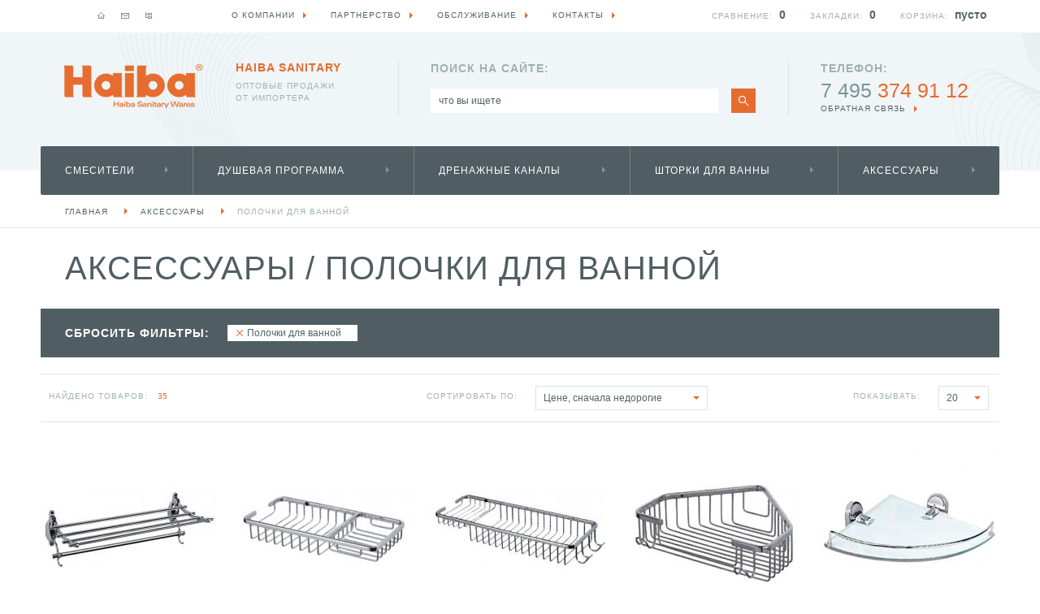

--- FILE ---
content_type: text/html; charset=UTF-8
request_url: https://haiba-russia.ru/aksessuary/polochki-dlya-vannoj/
body_size: 10582
content:
<!DOCTYPE html PUBLIC "-//W3C//DTD XHTML 1.0 Strict//EN" "http://www.w3.org/TR/xhtml1/DTD/xhtml1-strict.dtd">
<html xmlns="http://www.w3.org/1999/xhtml" xml:lang="en" lang="en">
<head>
    <title>Аксессуары Полочки для ванной </title>
<meta name="description" content="" />
<meta name="keywords" content="Аксессуары Полочки для ванной " />
<meta http-equiv="Content-type" content="text/html; charset=UTF-8" />
<meta http-equiv="Content-Script-Type" content="text/javascript" />
<meta name="robots" content="index, all" /><link rel="shortcut icon" href="/img/haiba-shop.ru/favicon.ico?v=1" type="image/x-icon" />
<meta name='yandex-verification' content='5dc7a514e4a2d6bb' />
<meta name="google-site-verification" content="s56MiszZrF4DtxjxnyiIQa0oqP3xRk8IUmBmbm89UKY" />

    <link href="/style/haiba-shop.ru/sitestyle.css" media="screen" rel="stylesheet" type="text/css" />
    <link href="/style/userstyle.css" media="screen" rel="stylesheet" type="text/css" />
    <script type="text/javascript" src="/js/jquery-2.1.4.js"></script>
    <script type="text/javascript" src="/js/ajaxsite.js"></script>
    <script type="text/javascript" src="/js/qf.js"></script>
    <script type="text/javascript" src="/js/site/localStorage.js"></script>
    <!--script type="text/javascript" src="/js/esearch.js"></script-->
    
    <script type="text/javascript" src="/fancybox/lib/jquery.mousewheel-3.0.6.pack.js"></script>
    <script type="text/javascript" src="/fancybox/source/jquery.fancybox.pack.js?v=2.1.4"></script>
    <link href="/fancybox/source/jquery.fancybox.css?v=2.1.4" media="screen" rel="stylesheet" type="text/css" />
    <script type="text/javascript" src="/jquery-ui-1.11.4.custom/jquery-ui.min.js"></script>
    <link href="/jquery-ui-1.11.4.custom/jquery-ui.css" media="screen" rel="stylesheet" type="text/css" />
    
    <script type="text/javascript" src="/js/zav_lib.js"></script>
    <script type="text/javascript" src="/js/zav_lib.banner.js"></script>
    <script type="text/javascript" src="/js/zav_lib.scroll.js"></script>
    <script type="text/javascript" src="/js/zav_lib.forms.js"></script>
    <link href="/js/zav_lib.css" media="screen" rel="stylesheet" type="text/css" />
    <link href="/js/zav_lib.scroll.css" media="screen" rel="stylesheet" type="text/css" />
    <link href="/js/zav_lib.forms.css" media="screen" rel="stylesheet" type="text/css" />
    
    <script type="text/javascript" src="/js/stuff.js"></script>
</head>
<body>
    <!-- (begin) ШАПКА САЙТА (begin) -->
    <div class="head_main">
    <div class="content">
        <!-- Логотип -->
        <a class="logo" href="/" title="На главную страницу"></a>
        <!-- Заголовок -->
        <div class="slogan"><b>Haiba Sanitary</b> оптовые продажи <br /> от импортера</div>
        <!-- Блок контекстного поиска -->
        <div class="search">
            <div>поиск на сайте:</div>
            <form name="matchForm" method="GET" action="/search/">
                <input type="hidden" name="cmd" value="tshow" />
                <div class="search_body">
                    <input id="search" name="q" type="text" onblur="if(this.value=='')this.value=this.defaultValue" onfocus="if(this.value==this.defaultValue)this.value=''" maxlength="128" autocomplete="off" value="что вы ищете" />
                    <!-- + Всплывающее окно контекстного поиска -->
                    <div id="res_search" class="search_list"></div>
                </div>
                <a class="go" href="javascript:void(0);" onClick="document.matchForm.submit();" title="Искать"></a>
            </form>
        </div>
        <!-- Блок контактов -->
        <div class="contacts">
            <div><b>Телефон:</b> <span>7 495</span> 374 91 12</div>
            <a class="more" href="/feedback/">обратная связь</a>
        </div>
        <!-- Основное меню -->
        <div class="main_menu">
            <ul>
                                            <li>
                                        <!-- + Меню подкатегорий [ Просили пока скрыть ]
                    <ul class="children">
                                            <li><a href="/smesiteli/dlya-rakoviny/">Для раковины</a></li>                                            <li><a href="/smesiteli/dlya-vanny/">Для ванны</a></li>                                            <li><a href="/smesiteli/dlya-dusha/">Для душа</a></li>                                            <li><a href="/smesiteli/dlya-kuhni/">Для кухни</a></li>                                            <li><a href="/smesiteli/s-gigienicheskim-dushem/">С гигиеническим душем</a></li>                                            <li><a href="/smesiteli/dlya-bide/">Для биде</a></li>                                            <li><a href="/smesiteli/dlya-pissuarov/">Для писсуаров</a></li>                                        </ul> -->
                                        <a href="/smesiteli/">Смесители</a>
                </li>
                                                            <li>
                                        <!-- + Меню подкатегорий [ Просили пока скрыть ]
                    <ul class="children">
                                                                                        <li><a href="/dushevaya-programma/derzhateli-leek/">Держатели леек</a></li>                                            <li><a href="/dushevaya-programma/dushevye-stoyki/">Душевые стойки</a></li>                                            <li><a href="/dushevaya-programma/dushevye-shtangi/">Душевые штанги</a></li>                                            <li><a href="/dushevaya-programma/dushevye-leyki/">Душевые лейки</a></li>                                            <li><a href="/dushevaya-programma/dushevye-shlangi/">Душевые шланги</a></li>                                            <li><a href="/dushevaya-programma/verkhnie-dushi/">Верхние души</a></li>                                            <li><a href="/dushevaya-programma/dushevye-komplekty/">Душевые комплекты</a></li>                                            <li><a href="/dushevaya-programma/gigienicheskij-dush/">Гигиенический душ</a></li>                                                                                    </ul> -->
                                        <a href="/dushevaya-programma/">Душевая программа</a>
                </li>
                                                            <li>
                                        <!-- + Меню подкатегорий [ Просили пока скрыть ]
                    <ul class="children">
                                            <li><a href="/drenazhnye-kanaly/dushevye-trapy/">Душевые трапы</a></li>                                        </ul> -->
                                        <a href="/drenazhnye-kanaly/">Дренажные каналы</a>
                </li>
                                                            <li>
                                        <!-- + Меню подкатегорий [ Просили пока скрыть ]
                    <ul class="children">
                                            <li><a href="/shtorki-dlya-vanny/tkan/">ткань</a></li>                                        </ul> -->
                                        <a href="/shtorki-dlya-vanny/">Шторки для ванны</a>
                </li>
                                                            <li>
                                        <!-- + Меню подкатегорий [ Просили пока скрыть ]
                    <ul class="children">
                                            <li><a href="/aksessuary/mylnicy/">Мыльницы</a></li>                                            <li><a href="/aksessuary/dozatory-dlya-zhidkogo-myla/">Дозаторы и диспенсеры для жидкого мыла</a></li>                                            <li><a href="/aksessuary/musornye-vedra/">Мусорные ведра</a></li>                                                                                                                                    <li><a href="/aksessuary/derzhateli-dlya-zubnykh-shhetok/">Держатели для зубных щеток</a></li>                                            <li><a href="/aksessuary/polotencederzhateli/">Полотенцедержатели</a></li>                                            <li><a href="/aksessuary/kryuchki/">Крючки</a></li>                                            <li><a href="/aksessuary/derzhateli-dlya-tualetnoj-bumagi/">Бумагодержатели</a></li>                                            <li><a href="/aksessuary/ershiki/">Ершики</a></li>                                            <li><a href="/aksessuary/poruchni/">Поручни</a></li>                                            <li><a href="/aksessuary/kosmeticheskie-zerkala/">Косметические зеркала</a></li>                                                                                        <li><a href="/aksessuary/polochki-dlya-vannoj/">Полочки для ванной</a></li>                                            <li><a href="/aksessuary/stakany-dlya-vannoj/">Стаканы для ванной</a></li>                                        </ul> -->
                                        <a href="/aksessuary/">Аксессуары</a>
                </li>
                                        </ul>
        </div>
        
            </div>
</div>
    <!-- (end) ШАПКА САЙТА (end) -->
    
    <!-- (begin) ОБЛАСТЬ ВЫВОДА КОНТЕНТА (begin) -->
    
        
        <!-- (begin) МОДУЛЬ КАТАЛОГА (begin) -->
                    
<!-- Путь по сайту -->
<div class="sitepath_main">
    <ul>
        <li><a href="/">Главная</a></li>
                
                    <li><a href="/aksessuary/">Аксессуары</a></li>            <li><a href="/aksessuary/polochki-dlya-vannoj/">Полочки для ванной</a></li>                                                                        
                        </ul>
</div>

<!-- Каталожная колонка -->
<div class="catalog_main">
    <div class="content">
        <!-- + Заголовок и предупреждение -->
        <div class="catalog_top">
            <!--div class="alert">в каталоге указаны рекомендованные розничные цены</div-->
            <h1>Аксессуары <span>/</span> Полочки для ванной </h1>
        </div>
        
                
                <!-- + сброс фильтров -->
        <div class="col_list_small">
            <h3>Сбросить фильтры:</h3>
            <ul>
                                <li><a href="/aksessuary/">Полочки для ванной</a></li>
                                                            </ul>
        </div>
                
                
                <!-- + + Количество товаров и сортировка -->
        <div class="catalog_sort">
            <div class="block qty">
                <span>найдено товаров:</span><b>35</b>
            </div>
            <div class="block sort">
                <span>сортировать по:</span>
                <select onChange="setCoo('orderby', this.options[this.selectedIndex].value);">
                                        <option value="0" selected="selected">Цене, сначала недорогие</option>
                                        <option value="1" >Цене, сначала дорогие</option>
                                    </select>
            </div>
            <div class="block show">
                <span>показывать:</span>
                <select onChange="setCoo('rpp', this.options[this.selectedIndex].value);">
                                        <option value="20" >20</option>
                                        <option value="40" >40</option>
                                        <option value="60" >60</option>
                                    </select>
            </div>
        </div>
        <!-- + + Таблица товаров -->
        <ul class="catalog_list_main">
    <li><a class="img" href="/polka-s-polotencederzhatelem-haiba--hb807.html" title="Полка с полотенцедержателем HB807">
    <img src="/img/catphotos/2/pre_polka-korzina-haiba-hb807.jpg" alt="Полка (корзина) Haiba HB807" />
</a>

<div class="title"><a href="/polka-s-polotencederzhatelem-haiba--hb807.html" title="HB807">Полка с полотенцедержателем Haiba HB807</a></div>


<div class="phone"><span>7 495</span> 374 91 12</div>
<a class="btn s01 cart" href="/feedback/">Звоните</a>

<a class="btn s02 show" href="/polka-s-polotencederzhatelem-haiba--hb807.html" title="Подробнее"></a>
</li>    <li><a class="img" href="/polka-haiba--hb337.html" title="Полка HB337">
    <img src="/img/catphotos/2/pre_polka-korzina-haiba-hb337.jpg" alt="Полка (корзина) Haiba HB337" />
</a>

<div class="title"><a href="/polka-haiba--hb337.html" title="HB337">Полка Haiba HB337</a></div>

<div class="price">
    <b>831</b> <span>руб.</span>    </div>
<a id="listincart3979" class="btn s03 cart" style="display:none;" href="/cart/">В корзине</a>
<a id="listnotincart3979" class="btn s01 cart"  href="javascript:void(0);" onClick="addCart('cart', 3979, 6055);">купить</a>


<a class="btn s02 show" href="/polka-haiba--hb337.html" title="Подробнее"></a>
</li>    <li><a class="img" href="/polka-haiba--hb338.html" title="Полка HB338">
    <img src="/img/catphotos/2/pre_polka-korzina-haiba-hb338.jpg" alt="Полка (корзина) Haiba HB338" />
</a>

<div class="title"><a href="/polka-haiba--hb338.html" title="HB338">Полка Haiba HB338</a></div>

<div class="price">
    <b>936</b> <span>руб.</span>    </div>
<a id="listincart3980" class="btn s03 cart" style="display:none;" href="/cart/">В корзине</a>
<a id="listnotincart3980" class="btn s01 cart"  href="javascript:void(0);" onClick="addCart('cart', 3980, 6056);">купить</a>


<a class="btn s02 show" href="/polka-haiba--hb338.html" title="Подробнее"></a>
</li>    <li><a class="img" href="/polka-haiba--hb335.html" title="Полка HB335">
    <img src="/img/catphotos/2/pre_polka-korzina-haiba-hb335.jpg" alt="Полка (корзина) Haiba HB335" />
</a>

<div class="title"><a href="/polka-haiba--hb335.html" title="HB335">Полка Haiba HB335</a></div>

<div class="price">
    <b>1205</b> <span>руб.</span>    </div>
<a id="listincart3982" class="btn s03 cart" style="display:none;" href="/cart/">В корзине</a>
<a id="listnotincart3982" class="btn s01 cart"  href="javascript:void(0);" onClick="addCart('cart', 3982, 6058);">купить</a>


<a class="btn s02 show" href="/polka-haiba--hb335.html" title="Подробнее"></a>
</li>    <li><a class="img" href="/polka-haiba-19-hb1921-1.html" title="Полка HB1921-1">
    <img src="/img/catphotos/2/pre_polka-korzina-haiba-hb1921-1.jpg" alt="Полка (корзина) Haiba HB1921-1" />
</a>

<div class="title"><a href="/polka-haiba-19-hb1921-1.html" title="HB1921-1">Полка Haiba HB1921-1</a></div>

<div class="price">
    <b>1395</b> <span>руб.</span>    </div>
<a id="listincart3132" class="btn s03 cart" style="display:none;" href="/cart/">В корзине</a>
<a id="listnotincart3132" class="btn s01 cart"  href="javascript:void(0);" onClick="addCart('cart', 3132, 5219);">купить</a>


<a class="btn s02 show" href="/polka-haiba-19-hb1921-1.html" title="Подробнее"></a>
</li>    <li><a class="img" href="/polka-steklyannaya-haiba-hb85-hb8507.html" title="Полка стеклянная HB8507">
    <img src="/img/catphotos/11/pre_polochka-dlya-vannoj-haiba-hb8507001.jpg" alt="Полочка для ванной Haiba HB8507" />
</a>

<div class="title"><a href="/polka-steklyannaya-haiba-hb85-hb8507.html" title="HB8507">Полка стеклянная Haiba HB8507</a></div>

<div class="price">
    <b>1518</b> <span>руб.</span>    </div>
<a id="listincart4701" class="btn s03 cart" style="display:none;" href="/cart/">В корзине</a>
<a id="listnotincart4701" class="btn s01 cart"  href="javascript:void(0);" onClick="addCart('cart', 4701, 6671);">купить</a>


<a class="btn s02 show" href="/polka-steklyannaya-haiba-hb85-hb8507.html" title="Подробнее"></a>
</li>    <li><a class="img" href="/polka-haiba-19-hb1907.html" title="Полка HB1907">
    <img src="/img/catphotos/2/pre_polka-korzina-haiba-hb1907.jpg" alt="Полка (корзина) Haiba HB1907" />
</a>

<div class="title"><a href="/polka-haiba-19-hb1907.html" title="HB1907">Полка Haiba HB1907</a></div>

<div class="price">
    <b>1602</b> <span>руб.</span>    </div>
<a id="listincart3126" class="btn s03 cart" style="display:none;" href="/cart/">В корзине</a>
<a id="listnotincart3126" class="btn s01 cart"  href="javascript:void(0);" onClick="addCart('cart', 3126, 5213);">купить</a>


<a class="btn s02 show" href="/polka-haiba-19-hb1907.html" title="Подробнее"></a>
</li>    <li><a class="img" href="/polka-steklyannaya-haiba-hb86-hb8607.html" title="Полка стеклянная HB8607">
    <img src="/img/catphotos/11/pre_steklyannaya-polka-v-vannuyu-komnatu-haiba-hb8607001.jpg" alt="Стеклянная полка в ванную комнату Haiba HB8607" />
</a>

<div class="title"><a href="/polka-steklyannaya-haiba-hb86-hb8607.html" title="HB8607">Полка стеклянная Haiba HB8607</a></div>

<div class="price">
    <b>1624</b> <span>руб.</span>    </div>
<a id="listincart4710" class="btn s03 cart" style="display:none;" href="/cart/">В корзине</a>
<a id="listnotincart4710" class="btn s01 cart"  href="javascript:void(0);" onClick="addCart('cart', 4710, 6680);">купить</a>


<a class="btn s02 show" href="/polka-steklyannaya-haiba-hb86-hb8607.html" title="Подробнее"></a>
</li>    <li><a class="img" href="/polka-haiba-15-hb1507.html" title="Полка HB1507">
    <img src="/img/catphotos/2/pre_steklyannaya-polka-v-vannuyu-komnatu-haiba-hb1507010.jpg" alt="Стеклянная полка в ванную комнату Haiba HB1507" />
</a>

<div class="title"><a href="/polka-haiba-15-hb1507.html" title="HB1507">Полка Haiba HB1507</a></div>

<div class="price">
    <b>1632</b> <span>руб.</span>    </div>
<a id="listincart3043" class="btn s03 cart" style="display:none;" href="/cart/">В корзине</a>
<a id="listnotincart3043" class="btn s01 cart"  href="javascript:void(0);" onClick="addCart('cart', 3043, 5133);">купить</a>


<a class="btn s02 show" href="/polka-haiba-15-hb1507.html" title="Подробнее"></a>
</li>    <li><a class="img" href="/polka-haiba-17-hb1707.html" title="Полка HB1707">
    <img src="/img/catphotos/2/pre_polka-korzina-haiba-hb1707.jpg" alt="Полка (корзина) Haiba HB1707" />
</a>

<div class="title"><a href="/polka-haiba-17-hb1707.html" title="HB1707">Полка Haiba HB1707</a></div>

<div class="price">
    <b>1640</b> <span>руб.</span>    </div>
<a id="listincart3095" class="btn s03 cart" style="display:none;" href="/cart/">В корзине</a>
<a id="listnotincart3095" class="btn s01 cart"  href="javascript:void(0);" onClick="addCart('cart', 3095, 5184);">купить</a>


<a class="btn s02 show" href="/polka-haiba-17-hb1707.html" title="Подробнее"></a>
</li>    <li><a class="img" href="/polka-haiba-16-hb1607-1.html" title="Полка HB1607-1">
    <img src="/img/catphotos/2/pre_polka-korzina-haiba-hb1607-1.jpg" alt="Полка (корзина) Haiba HB1607-1" />
</a>

<div class="title"><a href="/polka-haiba-16-hb1607-1.html" title="HB1607-1">Полка Haiba HB1607-1</a></div>

<div class="price">
    <b>1702</b> <span>руб.</span>    </div>
<a id="listincart3066" class="btn s03 cart" style="display:none;" href="/cart/">В корзине</a>
<a id="listnotincart3066" class="btn s01 cart"  href="javascript:void(0);" onClick="addCart('cart', 3066, 5156);">купить</a>


<a class="btn s02 show" href="/polka-haiba-16-hb1607-1.html" title="Подробнее"></a>
</li>    <li><a class="img" href="/polka-haiba-19-hb1907-1.html" title="Полка HB1907-1">
    <img src="/img/catphotos/2/pre_steklyannaya-polka-v-vannuyu-komnatu-haiba-hb1907-1010.jpg" alt="Стеклянная полка в ванную комнату Haiba HB1907-1" />
</a>

<div class="title"><a href="/polka-haiba-19-hb1907-1.html" title="HB1907-1">Полка Haiba HB1907-1</a></div>

<div class="price">
    <b>1735</b> <span>руб.</span>    </div>
<a id="listincart3127" class="btn s03 cart" style="display:none;" href="/cart/">В корзине</a>
<a id="listnotincart3127" class="btn s01 cart"  href="javascript:void(0);" onClick="addCart('cart', 3127, 5214);">купить</a>


<a class="btn s02 show" href="/polka-haiba-19-hb1907-1.html" title="Подробнее"></a>
</li>    <li><a class="img" href="/polka-steklyannaya-haiba-hb88-hb8807.html" title="Полка стеклянная HB8807">
    <img src="/img/catphotos/11/pre_steklyannaya-polka-v-vannuyu-komnatu-haiba-hb8807001.jpg" alt="Стеклянная полка в ванную комнату Haiba HB8807" />
</a>

<div class="title"><a href="/polka-steklyannaya-haiba-hb88-hb8807.html" title="HB8807">Полка стеклянная Haiba HB8807</a></div>

<div class="price">
    <b>1816</b> <span>руб.</span>    </div>
<a id="listincart4731" class="btn s03 cart" style="display:none;" href="/cart/">В корзине</a>
<a id="listnotincart4731" class="btn s01 cart"  href="javascript:void(0);" onClick="addCart('cart', 4731, 6701);">купить</a>


<a class="btn s02 show" href="/polka-steklyannaya-haiba-hb88-hb8807.html" title="Подробнее"></a>
</li>    <li><a class="img" href="/polka-haiba-17-hb1707-1.html" title="Полка HB1707-1">
    <img src="/img/catphotos/2/pre_polka-korzina-haiba-hb1707-1.jpg" alt="Полка (корзина) Haiba HB1707-1" />
</a>

<div class="title"><a href="/polka-haiba-17-hb1707-1.html" title="HB1707-1">Полка Haiba HB1707-1</a></div>

<div class="price">
    <b>1892</b> <span>руб.</span>    </div>
<a id="listincart3096" class="btn s03 cart" style="display:none;" href="/cart/">В корзине</a>
<a id="listnotincart3096" class="btn s01 cart"  href="javascript:void(0);" onClick="addCart('cart', 3096, 5185);">купить</a>


<a class="btn s02 show" href="/polka-haiba-17-hb1707-1.html" title="Подробнее"></a>
</li>    <li><a class="img" href="/steklyannaya-polka-v-vannuyu-haiba-hb84-hb8407.html" title="Стеклянная полка в ванную HB8407">
    <img src="/img/catphotos/12/pre_polochka-dlya-vannoj-haiba-hb8407001.jpg" alt="Полочка для ванной Haiba HB8407" />
</a>

<div class="title"><a href="/steklyannaya-polka-v-vannuyu-haiba-hb84-hb8407.html" title="HB8407">Стеклянная полка в ванную Haiba HB8407</a></div>

<div class="price">
    <b>2147</b> <span>руб.</span>    </div>
<a id="listincart4939" class="btn s03 cart" style="display:none;" href="/cart/">В корзине</a>
<a id="listnotincart4939" class="btn s01 cart"  href="javascript:void(0);" onClick="addCart('cart', 4939, 6909);">купить</a>


<a class="btn s02 show" href="/steklyannaya-polka-v-vannuyu-haiba-hb84-hb8407.html" title="Подробнее"></a>
</li>    <li><a class="img" href="/polka-steklyannaya-haiba-hb87-hb8707.html" title="Полка стеклянная HB8707">
    <img src="/img/catphotos/11/pre_steklyannaya-polka-v-vannuyu-komnatu-haiba-hb8707001.jpg" alt="Стеклянная полка в ванную комнату Haiba HB8707" />
</a>

<div class="title"><a href="/polka-steklyannaya-haiba-hb87-hb8707.html" title="HB8707">Полка стеклянная Haiba HB8707</a></div>

<div class="price">
    <b>2202</b> <span>руб.</span>    </div>
<a id="listincart4722" class="btn s03 cart" style="display:none;" href="/cart/">В корзине</a>
<a id="listnotincart4722" class="btn s01 cart"  href="javascript:void(0);" onClick="addCart('cart', 4722, 6692);">купить</a>


<a class="btn s02 show" href="/polka-steklyannaya-haiba-hb87-hb8707.html" title="Подробнее"></a>
</li>    <li><a class="img" href="/polka-haiba--hb335-1.html" title="Полка HB335-1">
    <img src="/img/catphotos/2/pre_polka-korzina-haiba-hb335-1.jpg" alt="Полка (корзина) Haiba HB335-1" />
</a>

<div class="title"><a href="/polka-haiba--hb335-1.html" title="HB335-1">Полка Haiba HB335-1</a></div>

<div class="price">
    <b>2571</b> <span>руб.</span>    </div>
<a id="listincart3983" class="btn s03 cart" style="display:none;" href="/cart/">В корзине</a>
<a id="listnotincart3983" class="btn s01 cart"  href="javascript:void(0);" onClick="addCart('cart', 3983, 6059);">купить</a>


<a class="btn s02 show" href="/polka-haiba--hb335-1.html" title="Подробнее"></a>
</li>    <li><a class="img" href="/steklyannaya-polka-v-vannuyu-haiba-hb89-hb8907.html" title="Стеклянная полка в ванную HB8907">
    <img src="/img/catphotos/14/pre_polochka-dlya-vannoj-haiba-hb8907001.jpg" alt="Полочка для ванной Haiba HB8907" />
</a>

<div class="title"><a href="/steklyannaya-polka-v-vannuyu-haiba-hb89-hb8907.html" title="HB8907">Стеклянная полка в ванную Haiba HB8907</a></div>

<div class="price">
    <b>2725</b> <span>руб.</span>    </div>
<a id="listincart5078" class="btn s03 cart" style="display:none;" href="/cart/">В корзине</a>
<a id="listnotincart5078" class="btn s01 cart"  href="javascript:void(0);" onClick="addCart('cart', 5078, 7048);">купить</a>


<a class="btn s02 show" href="/steklyannaya-polka-v-vannuyu-haiba-hb89-hb8907.html" title="Подробнее"></a>
</li>    <li><a class="img" href="/polka-reshetka-haiba--hb339.html" title="Полка-решетка HB339">
    <img src="/img/catphotos/10/pre_polka-reshetka-haiba-hb339001.jpg" alt="Полка-решетка Haiba HB339" />
</a>

<div class="title"><a href="/polka-reshetka-haiba--hb339.html" title="HB339">Полка-решетка Haiba HB339</a></div>

<div class="price">
    <b>2772</b> <span>руб.</span>    </div>
<a id="listincart4581" class="btn s03 cart" style="display:none;" href="/cart/">В корзине</a>
<a id="listnotincart4581" class="btn s01 cart"  href="javascript:void(0);" onClick="addCart('cart', 4581, 6551);">купить</a>


<a class="btn s02 show" href="/polka-reshetka-haiba--hb339.html" title="Подробнее"></a>
</li>    <li><a class="img" href="/polka-steklyannaya-haiba-hb83-hb8307.html" title="Полка стеклянная HB8307">
    <img src="/img/catphotos/12/pre_steklyannaya-polka-v-vannuyu-komnatu-haiba-hb8307001.jpg" alt="Стеклянная полка в ванную комнату Haiba HB8307" />
</a>

<div class="title"><a href="/polka-steklyannaya-haiba-hb83-hb8307.html" title="HB8307">Полка стеклянная Haiba HB8307</a></div>

<div class="price">
    <b>2777</b> <span>руб.</span>    </div>
<a id="listincart4854" class="btn s03 cart" style="display:none;" href="/cart/">В корзине</a>
<a id="listnotincart4854" class="btn s01 cart"  href="javascript:void(0);" onClick="addCart('cart', 4854, 6824);">купить</a>


<a class="btn s02 show" href="/polka-steklyannaya-haiba-hb83-hb8307.html" title="Подробнее"></a>
</li>    <li><a class="img" href="/steklyannaya-polka-v-vannuyu-haiba-hb84-7-hb8407-7.html" title="Стеклянная полка в ванную HB8407-7">
    <img src="/img/catphotos/12/pre_polochka-dlya-vannoj-haiba-hb8407-7001.jpg" alt="Полочка для ванной Haiba HB8407-7" />
</a>

<div class="title"><a href="/steklyannaya-polka-v-vannuyu-haiba-hb84-7-hb8407-7.html" title="HB8407-7">Стеклянная полка в ванную Haiba HB8407-7</a></div>

<div class="price">
    <b>2885</b> <span>руб.</span>    </div>
<a id="listincart4941" class="btn s03 cart" style="display:none;" href="/cart/">В корзине</a>
<a id="listnotincart4941" class="btn s01 cart"  href="javascript:void(0);" onClick="addCart('cart', 4941, 6911);">купить</a>


<a class="btn s02 show" href="/steklyannaya-polka-v-vannuyu-haiba-hb84-7-hb8407-7.html" title="Подробнее"></a>
</li>    <li><a class="img" href="/steklyannaya-polka-v-vannuyu-haiba-hb84-4-hb8407-4.html" title="Стеклянная полка в ванную HB8407-4">
    <img src="/img/catphotos/12/pre_polochka-dlya-vannoj-haiba-hb8407-4001.jpg" alt="Полочка для ванной Haiba HB8407-4" />
</a>

<div class="title"><a href="/steklyannaya-polka-v-vannuyu-haiba-hb84-4-hb8407-4.html" title="HB8407-4">Стеклянная полка в ванную Haiba HB8407-4</a></div>

<div class="price">
    <b>2886</b> <span>руб.</span>    </div>
<a id="listincart4940" class="btn s03 cart" style="display:none;" href="/cart/">В корзине</a>
<a id="listnotincart4940" class="btn s01 cart"  href="javascript:void(0);" onClick="addCart('cart', 4940, 6910);">купить</a>


<a class="btn s02 show" href="/steklyannaya-polka-v-vannuyu-haiba-hb84-4-hb8407-4.html" title="Подробнее"></a>
</li>    <li><a class="img" href="/polka-s-polotencederzhatelem-haiba--hb804.html" title="Полка с полотенцедержателем HB804">
    <img src="/img/catphotos/2/pre_polka-korzina-haiba-hb804.jpg" alt="Полка (корзина) Haiba HB804" />
</a>

<div class="title"><a href="/polka-s-polotencederzhatelem-haiba--hb804.html" title="HB804">Полка с полотенцедержателем Haiba HB804</a></div>

<div class="price">
    <b>3323</b> <span>руб.</span>    </div>
<a id="listincart3931" class="btn s03 cart" style="display:none;" href="/cart/">В корзине</a>
<a id="listnotincart3931" class="btn s01 cart"  href="javascript:void(0);" onClick="addCart('cart', 3931, 6007);">купить</a>


<a class="btn s02 show" href="/polka-s-polotencederzhatelem-haiba--hb804.html" title="Подробнее"></a>
</li>    <li><a class="img" href="/polka-haiba-16-hb1607-2.html" title="Полка HB1607-2">
    <img src="/img/catphotos/2/pre_polka-korzina-haiba-hb1607-2.jpg" alt="Полка (корзина) Haiba HB1607-2" />
</a>

<div class="title"><a href="/polka-haiba-16-hb1607-2.html" title="HB1607-2">Полка Haiba HB1607-2</a></div>

<div class="price">
    <b>3383</b> <span>руб.</span>    </div>
<a id="listincart3068" class="btn s03 cart" style="display:none;" href="/cart/">В корзине</a>
<a id="listnotincart3068" class="btn s01 cart"  href="javascript:void(0);" onClick="addCart('cart', 3068, 5158);">купить</a>


<a class="btn s02 show" href="/polka-haiba-16-hb1607-2.html" title="Подробнее"></a>
</li>    <li><a class="img" href="/polka-haiba-19-hb1907-2.html" title="Полка HB1907-2">
    <img src="/img/catphotos/2/pre_polka-korzina-haiba-hb1907-2.jpg" alt="Полка (корзина) Haiba HB1907-2" />
</a>

<div class="title"><a href="/polka-haiba-19-hb1907-2.html" title="HB1907-2">Полка Haiba HB1907-2</a></div>

<div class="price">
    <b>3510</b> <span>руб.</span>    </div>
<a id="listincart3128" class="btn s03 cart" style="display:none;" href="/cart/">В корзине</a>
<a id="listnotincart3128" class="btn s01 cart"  href="javascript:void(0);" onClick="addCart('cart', 3128, 5215);">купить</a>


<a class="btn s02 show" href="/polka-haiba-19-hb1907-2.html" title="Подробнее"></a>
</li>    <li><a class="img" href="/polka-haiba--hb335-2.html" title="Полка HB335-2">
    <img src="/img/catphotos/2/pre_polka-korzina-haiba-hb335-2.jpg" alt="Полка (корзина) Haiba HB335-2" />
</a>

<div class="title"><a href="/polka-haiba--hb335-2.html" title="HB335-2">Полка Haiba HB335-2</a></div>

<div class="price">
    <b>3740</b> <span>руб.</span>    </div>
<a id="listincart3984" class="btn s03 cart" style="display:none;" href="/cart/">В корзине</a>
<a id="listnotincart3984" class="btn s01 cart"  href="javascript:void(0);" onClick="addCart('cart', 3984, 6060);">купить</a>


<a class="btn s02 show" href="/polka-haiba--hb335-2.html" title="Подробнее"></a>
</li>    <li><a class="img" href="/polka-haiba-16-hb1607-3.html" title="Полка HB1607-3">
    <img src="/img/catphotos/2/pre_polka-korzina-haiba-hb1607-3.jpg" alt="Полка (корзина) Haiba HB1607-3" />
</a>

<div class="title"><a href="/polka-haiba-16-hb1607-3.html" title="HB1607-3">Полка Haiba HB1607-3</a></div>

<div class="price">
    <b>4192</b> <span>руб.</span>    </div>
<a id="listincart3069" class="btn s03 cart" style="display:none;" href="/cart/">В корзине</a>
<a id="listnotincart3069" class="btn s01 cart"  href="javascript:void(0);" onClick="addCart('cart', 3069, 5159);">купить</a>


<a class="btn s02 show" href="/polka-haiba-16-hb1607-3.html" title="Подробнее"></a>
</li>    <li><a class="img" href="/polka-s-polotencederzhatelem-haiba--hb806.html" title="Полка с полотенцедержателем HB806">
    <img src="/img/catphotos/2/pre_polka-korzina-haiba-hb806.jpg" alt="Полка (корзина) Haiba HB806" />
</a>

<div class="title"><a href="/polka-s-polotencederzhatelem-haiba--hb806.html" title="HB806">Полка с полотенцедержателем Haiba HB806</a></div>

<div class="price">
    <b>4219</b> <span>руб.</span>    </div>
<a id="listincart3932" class="btn s03 cart" style="display:none;" href="/cart/">В корзине</a>
<a id="listnotincart3932" class="btn s01 cart"  href="javascript:void(0);" onClick="addCart('cart', 3932, 6008);">купить</a>


<a class="btn s02 show" href="/polka-s-polotencederzhatelem-haiba--hb806.html" title="Подробнее"></a>
</li>    <li><a class="img" href="/polka-haiba-19-hb1907-3.html" title="Полка HB1907-3">
    <img src="/img/catphotos/2/pre_polka-korzina-haiba-hb1907-3.jpg" alt="Полка (корзина) Haiba HB1907-3" />
</a>

<div class="title"><a href="/polka-haiba-19-hb1907-3.html" title="HB1907-3">Полка Haiba HB1907-3</a></div>

<div class="price">
    <b>4222</b> <span>руб.</span>    </div>
<a id="listincart3129" class="btn s03 cart" style="display:none;" href="/cart/">В корзине</a>
<a id="listnotincart3129" class="btn s01 cart"  href="javascript:void(0);" onClick="addCart('cart', 3129, 5216);">купить</a>


<a class="btn s02 show" href="/polka-haiba-19-hb1907-3.html" title="Подробнее"></a>
</li>    <li><a class="img" href="/polka-dlya-polotenec-haiba--hb805.html" title="Полка для полотенец HB805">
    <img src="/img/catphotos/11/pre_polka-dlya-polotenec-haiba-hb805001.jpg" alt="Полка для полотенец Haiba HB805" />
</a>

<div class="title"><a href="/polka-dlya-polotenec-haiba--hb805.html" title="HB805">Полка для полотенец Haiba HB805</a></div>

<div class="price">
    <b>4316</b> <span>руб.</span>    </div>
<a id="listincart4692" class="btn s03 cart" style="display:none;" href="/cart/">В корзине</a>
<a id="listnotincart4692" class="btn s01 cart"  href="javascript:void(0);" onClick="addCart('cart', 4692, 6662);">купить</a>


<a class="btn s02 show" href="/polka-dlya-polotenec-haiba--hb805.html" title="Подробнее"></a>
</li></ul>
<!-- + Пейджер -->
<div class="catalog_pager">
        <table>
        <tr>
                        <td>
                                <div>1</div>            </td>
                        <td>
                <a href="/aksessuary/polochki-dlya-vannoj/page2.html">2</a>                            </td>
                    </tr>
    </table>
        <a class="nav forward" href="aksessuary/polochki-dlya-vannoj/page2.html">вперед</a>
    <a class="nav last" href="aksessuary/polochki-dlya-vannoj/page2.html">последняя</a>
    </div>
                
                        <!-- + Меню групп -->
        <ul class="groups_list">
                                <li><div>
                <h3>Способ монтажа</h3>
                                <ul>
                                        <li >
                        <a href="/aksessuary/polochki-dlya-vannoj/aksessuary-na-dva-otverstiya/">На два отверстия</a>
                                            </li>
                                        <li >
                        <a href="/aksessuary/polochki-dlya-vannoj/aksessuary-na-chetyre-otverstiya/">На четыре отверстия</a>
                                            </li>
                                        <li >
                        <a href="/aksessuary/polochki-dlya-vannoj/aksessuary-nastennye/">Настенные</a>
                                            </li>
                                    </ul>
                            </div></li>
                                            <li><div>
                <h3>Цвет</h3>
                                <ul>
                                        <li >
                        <a href="/aksessuary/polochki-dlya-vannoj/aksessuary-chernye/">Черные</a>
                                            </li>
                                        <li >
                        <a href="/aksessuary/polochki-dlya-vannoj/aksessuary-khrom/">Хром</a>
                                            </li>
                                        <li >
                        <a href="/aksessuary/polochki-dlya-vannoj/aksessuary-bronza/">Бронза</a>
                                            </li>
                                        <li >
                        <a href="/aksessuary/polochki-dlya-vannoj/aksessuary-prozrachnye/">Прозрачные</a>
                                            </li>
                                        <li >
                        <a href="/aksessuary/polochki-dlya-vannoj/aksessuary-stal/">Нержавеющая сталь</a>
                                            </li>
                                    </ul>
                            </div></li>
                                            <li><div>
                <h3>Материал</h3>
                                <ul>
                                        <li >
                        <a href="/aksessuary/polochki-dlya-vannoj/aksessuary-metallicheskie/">Металлические</a>
                                            </li>
                                        <li >
                        <a href="/aksessuary/polochki-dlya-vannoj/aksessuary-nerzhaveyushhaya-stal/">Нержавеющая сталь</a>
                                            </li>
                                        <li >
                        <a href="/aksessuary/polochki-dlya-vannoj/aksessuary-steklyannye/">Стеклянные</a>
                                            </li>
                                    </ul>
                            </div></li>
                                            <li><div>
                <h3>Стиль</h3>
                                <ul>
                                        <li >
                        <a href="/aksessuary/polochki-dlya-vannoj/aksessuary-sovremennye/">Современные</a>
                                            </li>
                                        <li >
                        <a href="/aksessuary/polochki-dlya-vannoj/aksessuary-klassika/">Классика</a>
                                            </li>
                                    </ul>
                            </div></li>
                                            <li><div>
                <h3>Назначение</h3>
                                <ul>
                                        <li >
                        <a href="/aksessuary/polochki-dlya-vannoj/aksessuary-dlya-polotenec/">Для полотенец</a>
                                            </li>
                                        <li >
                        <a href="/aksessuary/polochki-dlya-vannoj/aksessuary-pod-zerkalo/">Под зеркало</a>
                                            </li>
                                    </ul>
                            </div></li>
                                            <li><div>
                <h3>Количество</h3>
                                <ul>
                                        <li >
                        <a href="/aksessuary/polochki-dlya-vannoj/2-kryuchka/">2 крючка</a>
                                            </li>
                                        <li >
                        <a href="/aksessuary/polochki-dlya-vannoj/4-kryuchka/">4 крючка</a>
                                            </li>
                                    </ul>
                            </div></li>
                                            <li><div>
                <h3>Форма</h3>
                                <ul>
                                        <li >
                        <a href="/aksessuary/polochki-dlya-vannoj/aksessuary-pryamye/">Прямые</a>
                                            </li>
                                        <li >
                        <a href="/aksessuary/polochki-dlya-vannoj/aksessuary-uglovye/">Угловые</a>
                                            </li>
                                    </ul>
                            </div></li>
                                            <li><div>
                <h3>Ярусы</h3>
                                <ul>
                                        <li >
                        <a href="/aksessuary/polochki-dlya-vannoj/aksessuary-odnoyarusnye/">Одноярусные</a>
                                            </li>
                                        <li >
                        <a href="/aksessuary/polochki-dlya-vannoj/aksessuary-dvukhyarusnye/">Двухъярусные</a>
                                            </li>
                                        <li >
                        <a href="/aksessuary/polochki-dlya-vannoj/aksessuary-trekhyarusnye/">Трехъярусные</a>
                                            </li>
                                    </ul>
                            </div></li>
                                            <li><div>
                <h3>Тип</h3>
                                <ul>
                                        <li >
                        <a href="/aksessuary/polochki-dlya-vannoj/aksessuary-reshetchatye/">Решетчатые</a>
                                            </li>
                                    </ul>
                            </div></li>
                            </ul>
                        
                              <!-- + Список коллекций -->
            <div class="collections_list">
                <h3>коллекции</h3>
                <ul>
                                                                    <li><a href="/aksessuary/polochki-dlya-vannoj/15/">
                            <span><img src="/img/catphotos/2/haiba-15.jpg" alt="15" /></span>
                            <b>15</b>
                            <i>new</i>
                        </a></li>
                                                                                            <li><a href="/aksessuary/polochki-dlya-vannoj/16/">
                            <span><img src="/img/catphotos/2/haiba-16.jpg" alt="16" /></span>
                            <b>16</b>
                            <i>new</i>
                        </a></li>
                                                                                            <li><a href="/aksessuary/polochki-dlya-vannoj/17/">
                            <span><img src="/img/catphotos/2/haiba-17.jpg" alt="17" /></span>
                            <b>17</b>
                            <i>new</i>
                        </a></li>
                                                                                            <li><a href="/aksessuary/polochki-dlya-vannoj/19/">
                            <span><img src="/img/catphotos/9/haiba-19.jpg" alt="19" /></span>
                            <b>19</b>
                            <i>new</i>
                        </a></li>
                                                                                            <li><a href="/aksessuary/polochki-dlya-vannoj/hb83/">
                            <span></span>
                            <b>HB83</b>
                            <i>new</i>
                        </a></li>
                                                                                            <li><a href="/aksessuary/polochki-dlya-vannoj/hb84/">
                            <span></span>
                            <b>HB84</b>
                            <i>new</i>
                        </a></li>
                                                                                            <li><a href="/aksessuary/polochki-dlya-vannoj/hb84-4/">
                            <span></span>
                            <b>HB84-4</b>
                            <i>new</i>
                        </a></li>
                                                                                            <li><a href="/aksessuary/polochki-dlya-vannoj/hb84-7/">
                            <span></span>
                            <b>HB84-7</b>
                            <i>new</i>
                        </a></li>
                                                                                            <li><a href="/aksessuary/polochki-dlya-vannoj/hb85/">
                            <span><img src="/img/catphotos/11/haiba-hb85.jpg" alt="HB85" /></span>
                            <b>HB85</b>
                            <i>new</i>
                        </a></li>
                                                                                            <li><a href="/aksessuary/polochki-dlya-vannoj/hb86/">
                            <span><img src="/img/catphotos/11/haiba-hb86(1).jpg" alt="HB86" /></span>
                            <b>HB86</b>
                            <i>new</i>
                        </a></li>
                                                                                            <li><a href="/aksessuary/polochki-dlya-vannoj/hb87/">
                            <span><img src="/img/catphotos/11/haiba-hb87.jpg" alt="HB87" /></span>
                            <b>HB87</b>
                            <i>new</i>
                        </a></li>
                                                                                            <li><a href="/aksessuary/polochki-dlya-vannoj/hb88/">
                            <span><img src="/img/catphotos/11/haiba-hb88.jpg" alt="HB88" /></span>
                            <b>HB88</b>
                            <i>new</i>
                        </a></li>
                                                                                            <li><a href="/aksessuary/polochki-dlya-vannoj/hb89/">
                            <span></span>
                            <b>HB89</b>
                            <i>new</i>
                        </a></li>
                                                            </ul>
            </div>
                          
        
            </div>
</div>
                                <!-- (end) МОДУЛЬ КАТАЛОГА (end) -->
        
        
        
        
        
        
    
        
    <!-- (end) ОБЛАСТЬ ВЫВОДА КОНТЕНТА (end) -->
    
    <!-- (begin) ПОДВАЛ САЙТА (begin) -->
    <div class="footer_main">
    <div class="content">
        <!-- Мелкие баннеры -->
        <ul class="advantages">
            <li><a href="/peredovoe-proizvodstvo/">
                <img src="/img/haiba-shop.ru/advantages_01.jpg" alt="передовое производство" />
                <b>передовое производство</b>
            </a></li>
            <li><a href="/enjoy_design/">
                <img src="/img/haiba-shop.ru/advantages_02.jpg" alt="enjoy design" />
                <b>enjoy design</b>
            </a></li>
            <li><a href="/garantiya-5-let/">
                <img src="/img/haiba-shop.ru/advantages_03.jpg" alt="гарантия — 5 лет" />
                <b>гарантия — 5 лет</b>
            </a></li>
        </ul>
        <!-- Копирайт компании -->
        <div class="copyright">
            <p><span>&copy;</span> 2015—2026 Haiba Россия</p>
            <p>Все права защищены. Полное или частичное использование любых материалов с сайта возможно только с разрешения Haiba Россия.</p>
            <a class="blank" href="http://www.smartsoft.ru/" title="SmartSoft"><img src="/img/haiba-shop.ru/smart_soft.png" alt="SmartSoft" /></a>
            <p>Создание сайта:<br /><a class="blank" href="http://www.smartsoft.ru/">SmartSoft</a></p>
        </div>
        <!-- Набор меню -->
        <div class="menu">
            <div>Идеи и технологии</div>
            <ul>
                                                                                                                                                                                                                                                                                                                    <li><a href="/enjoy_design/">Enjoy Design</a></li>                            <li><a href="/peredovoe-proizvodstvo/">Передовое производство</a></li>                            <li><a href="/sovremennyj-dizajn/">Современный дизайн</a></li>                            <li><a href="/garantiya-5-let/">Гарантия 5 лет</a></li>                            <li><a href="/nemeckoe-kachestvo/">Немецкое качество</a></li>                        </ul>
        </div>
        <div class="menu">
            <div>Каталог продукции</div>
            <ul>
                                <li><a href="/smesiteli/">Смесители</a></li>
                                <li><a href="/dushevaya-programma/">Душевая программа</a></li>
                                <li><a href="/drenazhnye-kanaly/">Дренажные каналы</a></li>
                                <li><a href="/shtorki-dlya-vanny/">Шторки для ванны</a></li>
                                <li><a href="/aksessuary/">Аксессуары</a></li>
                            </ul>
        </div>
        <div class="menu">
            <div>общая информация</div>
            <ul>
                                                        <li><a href="/rekvizity/">Реквизиты</a></li>                            <li><a href="/booklet/">Скачивание брошюр</a></li>                            <li><a href="/price/">Запросить прайс-лист</a></li>                            <li><a href="/dealers/">Партнерство</a></li>                            <li><a href="/service/">Обслуживание</a></li>                            <li><a href="/press/">Пресса</a></li>                            <li><a href="/contacts/">Контакты</a></li>                            <li><a href="/privacy-policy/">Политика конфиденциальности</a></li>                            <li><a href="/offer/">Публичная оферта</a></li>                                                                                                                                                                    </ul>
        </div>
        <!-- Блок контактов  -->
        <div class="contacts">
            <div class="title">горячая линия:</div>
            <div class="phone"><span>7 495</span> 374 91 12</div>
            <a class="more" href="/price/">Запросить прайс-лист</a><br />
            <a class="more" href="/feedback/">обратная связь</a>
            <div class="title">haiba в соцсетях:</div>
            <ul class="social">
                <li><a href="javascript:void(0);" title="Facebook">
                    <img src="/img/haiba-shop.ru/footer_social_01.jpg" alt="Facebook" />
                </a></li>
                <li><a href="javascript:void(0);" title="Twitter">
                    <img src="/img/haiba-shop.ru/footer_social_02.jpg" alt="Twitter" />
                </a></li>
                <li><a href="javascript:void(0);" title="Одноклассники">
                    <img src="/img/haiba-shop.ru/footer_social_03.jpg" alt="Одноклассники" />
                </a></li>
                <li><a href="javascript:void(0);" title="ВКонтакте">
                    <img src="/img/haiba-shop.ru/footer_social_04.jpg" alt="ВКонтакте" />
                </a></li>
            </ul>
        </div>
    </div>
</div>

<!-- Yandex.Metrika counter -->
<script type="text/javascript">
    (function (d, w, c) {
        (w[c] = w[c] || []).push(function() {
            try {
                w.yaCounter34253760 = new Ya.Metrika({
                    id:34253760,
                    clickmap:true,
                    trackLinks:true,
                    accurateTrackBounce:true,
                    webvisor:true,
                    trackHash:true,
                    ut:"noindex"
                });
            } catch(e) { }
        });

        var n = d.getElementsByTagName("script")[0],
            s = d.createElement("script"),
            f = function () { n.parentNode.insertBefore(s, n); };
        s.type = "text/javascript";
        s.async = true;
        s.src = "https://mc.yandex.ru/metrika/watch.js";

        if (w.opera == "[object Opera]") {
            d.addEventListener("DOMContentLoaded", f, false);
        } else { f(); }
    })(document, window, "yandex_metrika_callbacks");
</script>
<!-- /Yandex.Metrika counter -->

<script>
  (function(i,s,o,g,r,a,m){i['GoogleAnalyticsObject']=r;i[r]=i[r]||function(){
  (i[r].q=i[r].q||[]).push(arguments)},i[r].l=1*new Date();a=s.createElement(o),
  m=s.getElementsByTagName(o)[0];a.async=1;a.src=g;m.parentNode.insertBefore(a,m)
  })(window,document,'script','//www.google-analytics.com/analytics.js','ga');

  ga('create', 'UA-42954049-2', 'auto');
  ga('send', 'pageview');

</script>
    <!-- (end) ПОДВАЛ САЙТА (end) -->
    
    <!-- (begin) ПЛАНКА С ИНФОРАЦИЕЙ (begin) -->
    <div class="site_main_info">
    <div class="content">
        <!-- Пиксельное меню -->
        <ul class="pixel_icons">
            <li class="home "><a href="/" title="На главную"></a></li>
            <li class="feedback"><a href="/feedback/" title="Форма обратной связи"></a></li>
            <li class="sitemap"><a href="/sitemap/" title="Карта сайта"></a></li>
        </ul>
        <!-- Меню -->
        <ul class="menu">
                            <li><a class="more" href="/about/">О компании</a></li>                                                                                                                <li><a class="more" href="/dealers/">Партнерство</a></li>                            <li><a class="more" href="/service/">Обслуживание</a></li>                                                        <li><a class="more" href="/contacts/">Контакты</a></li>                                                                                                                                                                                                                        </ul>
        <div id="cartbar"><!-- Блок корзины -->
<div id="cartinfo" class="block cart" style="display: none;">
    <a class="title" href="/cart/">Корзина:</a>
<span class="qty"><span>0</span> / <b>0</b> <i>руб.</i></span>
<div style="display: none;" class="tooltip" id="cartaddtt">Добавлено в корзину</div>
<div style="display: none;" class="tooltip" id="cartdeltt">Удалено из корзины</div>
<div style="display: none;" class="tooltip" id="cartrecalctt">Корзина пересчитана</div>
</div>
<!-- Блок корзины - пустой -->
<div class="block cart_nact" >
    <span class="title">Корзина:</span>
    <span class="qty"><span>пусто</span></span>
</div>
<!-- Блок закладок -->
<div class="block bookmark">
    <a class="title" href="/bookmark/">Закладки:</a>
    <span id="boqtybookmark" class="qty"><span>0</span></span>
    <div style="display: none;" class="tooltip" id="bookmarkaddtt">Добавлено в закладки</div>
    <div style="display: none;" class="tooltip" id="bookmarkdeltt">Удалено из закладок</div>
    <div style="display: none;" class="tooltip" id="bookmarkrecalctt">Закладки пересчитаны</div>
</div>
<!-- Блок сравнения -->
<div class="block compare">
    <a class="title" href="/compare/">Сравнение:</a>
    <span id="boqtycompare" class="qty"><span>0</span></span>
    <div style="display: none;" class="tooltip" id="compareaddtt">Добавлено к сравнению</div>
    <div style="display: none;" class="tooltip" id="comparedeltt">Удалено из сравнения</div>
    <div style="display: none;" class="tooltip" id="comparerecalctt">Сравнения пересчитаны</div>
</div>
</div>
    </div>
</div>

    <!-- (end) ПЛАНКА С ИНФОРАЦИЕЙ (end) -->
    <div id="fakeTarget" style="display: none;"></div>
</body>
</html><!-- Array
(
    [0] => 0.062 - Catalog_buildNav_cat
    [1] => 0.137 - Catalog_buildNav_brand
    [2] => 0.119 - Catalog_getGrpItem_haiba-shop.ru_0_3_89_0_0_0_0_
    [3] => 0.169 - Catalog_getItemList
    [4] => 0.001 - this props
    [5] => 0.019 - do nav stuff
    [6] => 0.003 - mod nav cart
    [7] => 0.002 - mod nav feedback
    [8] => 0.001 - mod nav feedback
    [9] => 0.052 - HAIBA_Catalog_getGrpItem_haiba-shop.ru_0_1_0_0_0_0_0_ from cache
    [10] => 0.000 - HAIBA_Catalog_getGrpItem_haiba-shop.ru_0_30_0_0_0_0_0_ from cache
    [11] => 0.000 - HAIBA_Catalog_getGrpItem_haiba-shop.ru_0_110_0_0_0_0_0_ from cache
    [12] => 0.000 - HAIBA_Catalog_getGrpItem_haiba-shop.ru_0_108_0_0_0_0_0_ from cache
    [13] => 0.000 - HAIBA_Catalog_getGrpItem_haiba-shop.ru_0_3_0_0_0_0_0_ from cache
    [14] => 0.000 - Catalog_getNav_def_haiba-shop.ru
    [15] => 0.012 - mod nav catalogusers
    [16] => 0.000 - do modnav stuff
    [17] => 0.128 - parser stuff
    [18] => 0.705 - finish
)
 -->

--- FILE ---
content_type: application/javascript; charset=UTF-8
request_url: https://haiba-russia.ru/js/ajaxsite.js
body_size: 5534
content:
function hErr(m,u,l)
{
    alert(m + " at " + l + " u= " + u);
    return true;
}
self.onerror = hErr;

var req;
var timeoutId;
var tgt = 'selectors';
var asyncCmd = null;
var tuneCostSlider = false;


function postAjaxData(f, url)
{
    var query = 'ajax=1';
    if (f)
    {
      for (var i=0; i < f.length; i++)
      {
        if (f.elements[i].name && f.elements[i].disabled == false)
        {
            if(f.elements[i].type == 'checkbox' && f.elements[i].checked == false) continue;
            if(f.elements[i].type == 'radio'    && f.elements[i].checked == false) continue;
            if(f.elements[i].type == 'select-one')
            {
                query = query + '&' + f.elements[i].name + '=' + f.elements[i].options[f.elements[i].selectedIndex].value;
            }
            else
            {
                query = query + '&' + f.elements[i].name + '=' + f.elements[i].value;
            }
        }
      }
    }
    //alert(url + ' q= ' + query);
    //alert(query);
    sendAjaxRequest(query, url);
}

function sendAjaxRequest(postdata, ajax_url)
{
    if(window.XMLHttpRequest)
    {
       req = new XMLHttpRequest();
    }
    else if (window.ActiveXObject)
    {
       req=new ActiveXObject("Msxml2.XMLHTTP");
       if (!req)
       {
          req=new ActiveXObject("Microsoft.XMLHTTP");
       }
    }
    if(req)
    {
       //alert('req=' + ajax_url + ' params=' + postdata);
       loaderPopUp('open');
       req.open("POST", ajax_url, true);
       timeoutId = setTimeout(timesUp,10000);  // 10 сек на запрос
       req.onreadystatechange = CallbackAjax;
       req.setRequestHeader("Content-Type", "application/x-www-form-urlencoded");
       req.send(postdata);
    }
    else
    {
        alert("Ваш броузер не разрешает использовать возможности приложения! Воспользуйтесь Internet Explorer, Mozilla-подобным броузером!");
    }
}

/* Ф-я обработчик ответов сервера на AJAX-запрос*/
function CallbackAjax()
{
    try
    {
       if (req.readyState == 4)
       {
           clearTimeout(timeoutId);
           if (req.status == 200)
           {
               req.onreadystatechange = Callback(req);
           }
           else
           {
               alert("Ошибка запроса AJAX:" + req.status + " " + req.statusText);
           }
       }
    }
    catch(err)
    {
       //alert("It does not appear that the server is available for this application. Please try again very soon. \\nError: " + err.message);
    }
}

function Callback(httpRequest)
{
    try
    {
      //alert(httpRequest.responseText);
      loaderPopUp('close');
      var content = document.getElementById(tgt);
      content.innerHTML = httpRequest.responseText;
      if(asyncCmd)
      {
          if(eval("typeof(doPostCmd)") == "function")   doPostCmd(asyncCmd);
          asyncCmd = null;
      }
    }
    catch (err)
    {
       alert(err.message);
    }
}


function timesUp()
{
    req.abort();
    alert("Проблемы при соединением с серверной программой. Пожалуйста убедитесь в соединеии с Internet и попытайтесь снова позднее.");
}

function loaderPopUp(mode)
{
    if (mode == null)      mode="open";
    var divObj = document.getElementById("loaderDiv");
    var height = (window.innerHeight) ? window.innerHeight : ((document.all) ? document.body.offsetHeight : null);
    switch(mode)
    {
        case "open":
            if(divObj && divObj.tagName=='DIV')
            {
                divObj.style.display="block";
                divObj.style.top = height/2 + document.body.scrollTop;
            }
            break;
        case "close":
            if(divObj && divObj.tagName=='DIV')
            {
                divObj.style.display="none";
                divObj.style.top = height/2;
            }
            break;
    }
}

function doPostCmd(cmd)
{
   switch(cmd)
    {
       case "founder":
           esearchFound();
           break;
       case "esearchinit":
           esearchInit();
           var s = document.getElementById('crjs');
           if (s) addJS(s.text);
           var o = document.getElementById('eSearchclientArea');
           o.style.display='block';
           break;
       case "selectors":
            $(document).jsInit({case01 : {name : 'catalog_selectors'}});
           break;
       case "gopage":
            $(document).jsInit({case01 : {name : 'itemList'}});
       case "getpromo":
           var p = $('#promoyes').html();
           if (p != '')
           {
               $('#ORDERform input[name=action]').after(p);
           }
           break;
    }
}

function addJS (x)
{
    var y = document.createElement ('script');
    y.defer = true;
    y.text = x;
    document.body.appendChild (y);
}

function getPosition(theElement, bd)
{
   var positionX=0;
   var positionY=0;
   var bdo = (bd) ? getElementByClass(bd) : null;

   while (theElement != bdo)
   {
       positionX += theElement.offsetLeft;
       positionY += theElement.offsetTop;
       theElement = theElement.offsetParent;
   }
   return [positionX,positionY];
}

function getElementByClass(searchClass,node,tag)
{
   if ( node == null )   node = document;
   if ( tag == null )    tag = '*';
   var els = node.getElementsByTagName(tag);
   var pattern = new RegExp("(^|\\s)"+searchClass+"(\\s|$)");
   for (var i=0, l=els.length; i<l; i++)
   {
      if(pattern.test(els[i].className))  return els[i];
   }
   return null;
}




--- FILE ---
content_type: application/javascript; charset=UTF-8
request_url: https://haiba-russia.ru/js/zav_lib.forms.js
body_size: 14645
content:
$(document).ready(function() {
    /* ================================== */
    /* = СОЗДАНИЕ ОБЪЕКТА ТИПА "form" = */
    /* ================================== */
    zavObjects.createObject({
        type      : 'form',
        settings  : {
            select       : false, //Заменить только селекты
            checkbox     : false, //Заменить только чекбоксы
            radio        : false, //Заменить только радобатоны
            selectParams : { //Настройки создаваемоего селекта
                selClass     : 'custom_select', //Класс селекта
                contaner     : '<div></div>', //Контейнер селекта
                trigger      : '<a class="title" href="javascript:void(0);"></a>', //Триггер селекта
                trigInside   : function() {return this.parent.find('option:selected').html() + '<span></span>'}, //Содержимое элемента триггер
                body         : '<div class="body" style="display: none;"><ul></ul></div>', //Тело селекта
                item         : '<li><a href="javascript:void(0);"></a></li>', //Элемент списка
                itemInside   : function() {return this.parent.find('option').eq(this.index).html()}, //Содержимое элемента списка
                customScroll : true, //Нужен ли кустомный скролл?
                stayOpened   : false //Должен ли селект оставаться открытым при выборе опции из списка
            },
            boxParams    : { //Настройки создаваемоего чекбокса
                boxClass : 'custom_checkbox', //Класс чекбокса
                contaner : '<a href="javascript:void(0);"></a>', //Контейнер чекбокса
                inside   : function() {return '&nbsp;'} //Содержимое элемента чекбокса
            },
            radioParams  : { //Настройки создаваемоего радиобатона
                radioClass : 'custom_radio', //Класс радиобатона
                contaner   : '<a href="javascript:void(0);">&nbsp;</a>', //Контейнер радиобатона
                inside     : function() {return '&nbsp;'} //Содержимое элемента чекбокса
            }
        },
        variables : {
            selList   : new Array(), //Список селектов
            boxList   : new Array(), //Список чекбоксов
            radioList : new Array() //Список радиобатонов
        },
        functions : {
            init : function() {
                if (!this.select && !this.checkbox && !this.radio) {
                    this.select = true; this.checkbox = true; this.radio = true;
                }
                if (this.select) this.initList('select');
                if (this.checkbox) this.initList('checkbox');
                if (this.radio) this.initList('radio');
                
                if (this.selList.length || this.boxList.length || this.radioList.length) this.bindReset();
            },
            reinit : function() {
                this.clear();
                this.init();
            },
            initList : function(obj) {
                var p = zavObjects.list[this.parent].obj;
                var l = obj == 'select' ? $(p).find(obj) : $(p).find('input[type=' + obj + ']');
                for (var i=0; i < l.length; i++) {
                    var a = {num: i, parent : l.eq(i), disabled : l.eq(i).is(':disabled')};
                    if (obj == 'select') this.selList[i] = a;
                    else if (obj == 'checkbox') this.boxList[i] = a;
                    else if (obj == 'radio') this.radioList[i] = a;
                }
                this.createCustomElements(obj);
            },
            createCustomElements : function(obj) {
                var o = this;
                switch(obj) {
                    case 'select': {
                        if (this.selList.length) {
                            for (var i=0; i < this.selList.length; i++) {
                                var a = this.selList[i];
                                a['stringGen'] = this.selectParams.trigInside;
                                a['obj'] = $(this.selectParams.contaner).addClass(this.selectParams.selClass);
                                a['trigger'] = $(this.selectParams.trigger).html(a.stringGen());
                                a['body'] = $(this.selectParams.body);
                                if (a.disabled) a.obj.addClass('disabled');
                                for (var j=0; j < a.parent.find('option').length; j++) {
                                    var b = a.body.find('ul').length ? a.body.find('ul') : a.body;
                                    var c = $(this.selectParams.item);
                                    a['index'] = j;
                                    a['stringGen'] = this.selectParams.itemInside;
                                    c.find('a').html(a.stringGen());
                                    if (a.parent.find('option').eq(j).is(':selected')) c.addClass('selected');
                                    b.append(c);
                                }
                                a['select'] = $(a.obj.append(a.trigger).append(a.body));
                                a.parent.hide().after(a.select);
                                if (!a.select.is(':visible')) {d = makeVisible(a.select, 'show');}
                                a.body.css('width', a.select.outerWidth() - (a.body.outerWidth() - a.body.innerWidth()));
                                if (typeof d != 'undefined' && d.length) {makeVisible(d, 'hide');}
                                
                                if (navigator.userAgent.search(/MSIE 7/) != -1) {//Затычка для IE7
                                    var height = parseInt(a.body.css('maxHeight'), 10) > a.body.height() ? a.body.height() : a.body.css('maxHeight');
                                    a.body.css('height', height + 1);
                                }
                                if (this.selectParams.customScroll && zavObjects.scroll) {
                                    a.body.zavInteractions({
                                        scroll01 : {
                                            type : 'scroll',
                                            obj  : 'ul'
                                        }
                                    });
                                }
                                
                                if (!a.disabled) this.setEvents(obj, i);
                            }
                            
                            $('html').bind('click.selects_' + this.name, function() {o.closeSelects()});
                        }
                        break;
                    }
                    case 'checkbox': {
                        if (this.boxList.length) {
                            for (var i=0; i < this.boxList.length; i++) {
                                var a = this.boxList[i];
                                a['stringGen'] = this.boxParams.inside;
                                a['box'] = $(this.boxParams.contaner).addClass(this.boxParams.boxClass);
                                a.box.html(a.stringGen());
                                if (a.parent.is(':checked')) a.box.addClass('checked');
                                if (a.disabled) a.box.addClass('disabled');
                                a.parent.hide().after(a.box);
                                
                                if (!a.disabled) this.setEvents(obj, i);
                            }
                        }
                        break;
                    }
                    case 'radio': {
                        if (this.radioList.length) {
                            for (var i=0; i < this.radioList.length; i++) {
                                var a = this.radioList[i];
                                a['stringGen'] = this.radioParams.inside;
                                a['radio'] = $(this.radioParams.contaner).addClass(this.radioParams.radioClass);
                                a.radio.html(a.stringGen());
                                a['name'] = a.parent.attr('name');
                                if (a.parent.is(':checked')) a.radio.addClass('checked');
                                if (a.disabled) a.radio.addClass('disabled');
                                a.parent.hide().after(a.radio);
                                
                                if (!a.disabled) this.setEvents(obj, i);
                            }
                        }
                        break;
                    }
                }
            },
            setEvents : function(obj, ind) {
                var o = this;
                switch(obj) {
                    case 'select': {
                        var a = this.selList[ind];
                        a.trigger.bind('click', function(event) {
                            event.stopPropagation();
                            if (a.body.css('display') == 'none') {
                                o.closeSelects();
                                a.body.css('display', 'block');
                                a.select.addClass('opened');
                            }
                            else {
                                a.body.css('display', 'none');
                                a.select.removeClass('opened');
                            }
                        });
                        
                        a.body.find('a').bind('click', function(event) {
                            if (o.selectParams.stayOpened) event.stopPropagation();
                            var l = a.parent.find('option').eq($(this).parents('li').eq(0).index());
                            l.prop('selected', true);
                            a['stringGen'] = o.selectParams.trigInside;
                            a.trigger.html(a.stringGen());
                            $(this).parents('li').eq(0).siblings().removeClass('selected');
                            $(this).parents('li').eq(0).addClass('selected');
                            a.parent.trigger('change');
                        });
                        break;
                    }
                    case 'checkbox': {
                        var a = this.boxList[ind];
                        a.box.bind('click', function() {
                            if (a.parent.is(':checked')) a.box.removeClass('checked');
                            else a.box.addClass('checked');
                            a.parent.trigger('click');
                        });
                        break;
                    }
                    case 'radio': {
                        var a = this.radioList[ind];
                        a.radio.bind('click', function() {
                            if (!a.parent.is(':checked')) {
                                for (var i=0; i < o.radioList.length; i++) {
                                    if (o.radioList[i].name == a.name) o.radioList[i].radio.removeClass('checked');
                                }
                                a.radio.addClass('checked');
                                a.parent.prop('checked', true);
                            }
                            a.parent.trigger('click');
                        });
                        break;
                    }
                }
            },
            bindReset : function() {
                var o = this;
                var p = zavObjects.list[this.parent].obj;
                var form = $(p).is('form') ? $(p) : $(p).find('form');
                if (form.length) {
                    form.unbind('reset.' + this.name).bind('reset.' + this.name, function() {
                        setTimeout(function() {
                            if (o.selList.length) {
                                for (var i=0; i < o.selList.length; i++) {
                                    o.selList[i]['stringGen'] = o.selectParams.trigInside;
                                    o.selList[i].trigger.html(o.selList[i].stringGen());
                                    o.selList[i].body.find('li').removeClass('selected');
                                    o.selList[i].body.find('li').eq(o.selList[i].parent.find('option:selected').index()).addClass('selected');
                                }
                            }
                            if (o.boxList.length) {
                                for (var i=0; i < o.boxList.length; i++) {
                                    o.boxList[i].box.removeClass('checked');
                                    if (o.boxList[i].parent.is(':checked')) o.boxList[i].box.addClass('checked');
                                }
                            }
                            if (o.radioList.length) {
                                for (var i=0; i < o.radioList.length; i++) {
                                    o.radioList[i].radio.removeClass('checked');
                                    if (o.radioList[i].parent.is(':checked')) o.radioList[i].radio.addClass('checked');
                                }
                            }
                        }, 1);
                    });
                }
            },
            closeSelects : function() {
                for (var i=0; i < this.selList.length; i++) {
                    this.selList[i].body.css('display', 'none');
                    this.selList[i].select.removeClass('opened');
                }
            },
            clear : function() {
                for (var i=0; i < this.selList.length; i++) {
                    this.selList[i].parent.show();
                    this.selList[i].select.remove();
                }
                for (var i=0; i < this.boxList.length; i++) {
                    this.boxList[i].parent.show();
                    this.boxList[i].box.remove();
                }
                for (var i=0; i < this.radioList.length; i++) {
                    this.radioList[i].parent.show();
                    this.radioList[i].radio.remove();
                }
                this.selList = new Array();
                this.boxList = new Array();
                this.radioList = new Array();
                
                $('html').unbind('click.selects_' + this.name);
            }
        }
    });
});